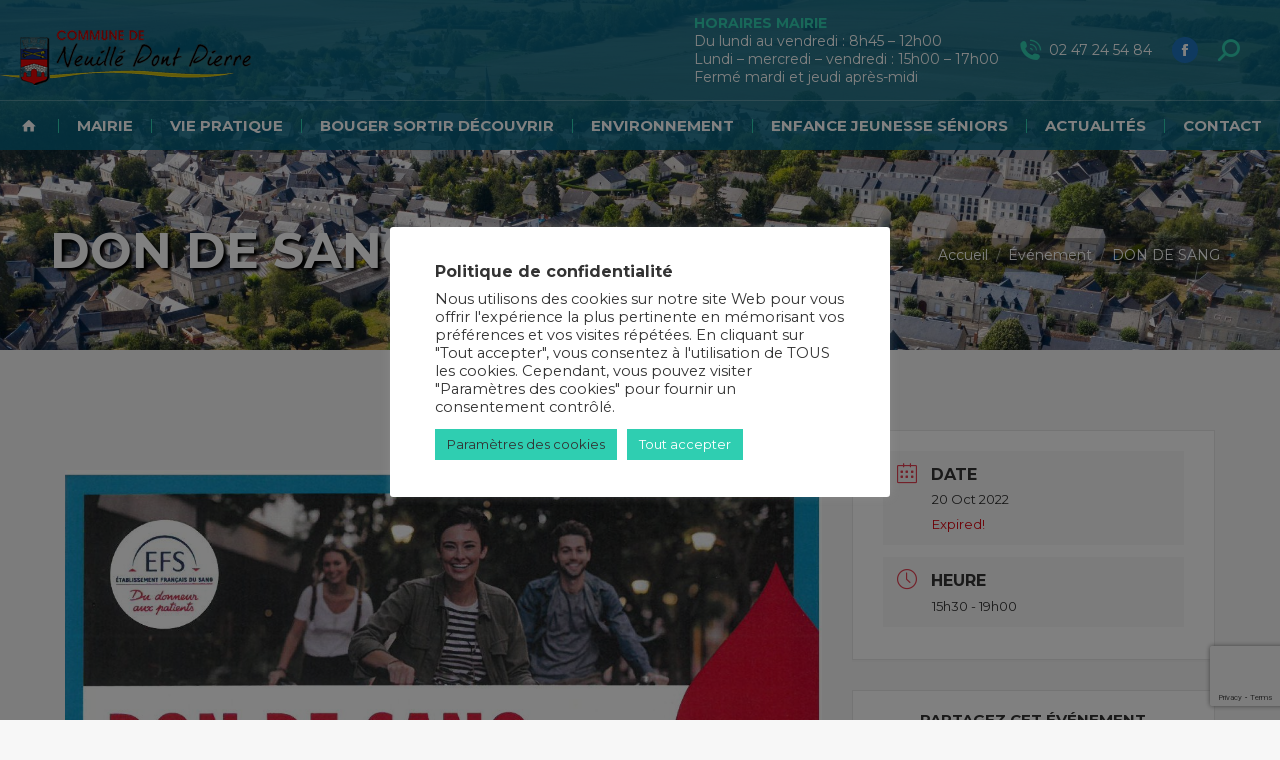

--- FILE ---
content_type: text/html; charset=utf-8
request_url: https://www.google.com/recaptcha/api2/anchor?ar=1&k=6LfPdi8qAAAAAEZu6x314FdbcF_H7o-8SgW_OFAx&co=aHR0cHM6Ly9uZXVpbGxlcG9udHBpZXJyZS5mcjo0NDM.&hl=en&v=PoyoqOPhxBO7pBk68S4YbpHZ&size=invisible&anchor-ms=20000&execute-ms=30000&cb=57h1z01xi5kv
body_size: 48810
content:
<!DOCTYPE HTML><html dir="ltr" lang="en"><head><meta http-equiv="Content-Type" content="text/html; charset=UTF-8">
<meta http-equiv="X-UA-Compatible" content="IE=edge">
<title>reCAPTCHA</title>
<style type="text/css">
/* cyrillic-ext */
@font-face {
  font-family: 'Roboto';
  font-style: normal;
  font-weight: 400;
  font-stretch: 100%;
  src: url(//fonts.gstatic.com/s/roboto/v48/KFO7CnqEu92Fr1ME7kSn66aGLdTylUAMa3GUBHMdazTgWw.woff2) format('woff2');
  unicode-range: U+0460-052F, U+1C80-1C8A, U+20B4, U+2DE0-2DFF, U+A640-A69F, U+FE2E-FE2F;
}
/* cyrillic */
@font-face {
  font-family: 'Roboto';
  font-style: normal;
  font-weight: 400;
  font-stretch: 100%;
  src: url(//fonts.gstatic.com/s/roboto/v48/KFO7CnqEu92Fr1ME7kSn66aGLdTylUAMa3iUBHMdazTgWw.woff2) format('woff2');
  unicode-range: U+0301, U+0400-045F, U+0490-0491, U+04B0-04B1, U+2116;
}
/* greek-ext */
@font-face {
  font-family: 'Roboto';
  font-style: normal;
  font-weight: 400;
  font-stretch: 100%;
  src: url(//fonts.gstatic.com/s/roboto/v48/KFO7CnqEu92Fr1ME7kSn66aGLdTylUAMa3CUBHMdazTgWw.woff2) format('woff2');
  unicode-range: U+1F00-1FFF;
}
/* greek */
@font-face {
  font-family: 'Roboto';
  font-style: normal;
  font-weight: 400;
  font-stretch: 100%;
  src: url(//fonts.gstatic.com/s/roboto/v48/KFO7CnqEu92Fr1ME7kSn66aGLdTylUAMa3-UBHMdazTgWw.woff2) format('woff2');
  unicode-range: U+0370-0377, U+037A-037F, U+0384-038A, U+038C, U+038E-03A1, U+03A3-03FF;
}
/* math */
@font-face {
  font-family: 'Roboto';
  font-style: normal;
  font-weight: 400;
  font-stretch: 100%;
  src: url(//fonts.gstatic.com/s/roboto/v48/KFO7CnqEu92Fr1ME7kSn66aGLdTylUAMawCUBHMdazTgWw.woff2) format('woff2');
  unicode-range: U+0302-0303, U+0305, U+0307-0308, U+0310, U+0312, U+0315, U+031A, U+0326-0327, U+032C, U+032F-0330, U+0332-0333, U+0338, U+033A, U+0346, U+034D, U+0391-03A1, U+03A3-03A9, U+03B1-03C9, U+03D1, U+03D5-03D6, U+03F0-03F1, U+03F4-03F5, U+2016-2017, U+2034-2038, U+203C, U+2040, U+2043, U+2047, U+2050, U+2057, U+205F, U+2070-2071, U+2074-208E, U+2090-209C, U+20D0-20DC, U+20E1, U+20E5-20EF, U+2100-2112, U+2114-2115, U+2117-2121, U+2123-214F, U+2190, U+2192, U+2194-21AE, U+21B0-21E5, U+21F1-21F2, U+21F4-2211, U+2213-2214, U+2216-22FF, U+2308-230B, U+2310, U+2319, U+231C-2321, U+2336-237A, U+237C, U+2395, U+239B-23B7, U+23D0, U+23DC-23E1, U+2474-2475, U+25AF, U+25B3, U+25B7, U+25BD, U+25C1, U+25CA, U+25CC, U+25FB, U+266D-266F, U+27C0-27FF, U+2900-2AFF, U+2B0E-2B11, U+2B30-2B4C, U+2BFE, U+3030, U+FF5B, U+FF5D, U+1D400-1D7FF, U+1EE00-1EEFF;
}
/* symbols */
@font-face {
  font-family: 'Roboto';
  font-style: normal;
  font-weight: 400;
  font-stretch: 100%;
  src: url(//fonts.gstatic.com/s/roboto/v48/KFO7CnqEu92Fr1ME7kSn66aGLdTylUAMaxKUBHMdazTgWw.woff2) format('woff2');
  unicode-range: U+0001-000C, U+000E-001F, U+007F-009F, U+20DD-20E0, U+20E2-20E4, U+2150-218F, U+2190, U+2192, U+2194-2199, U+21AF, U+21E6-21F0, U+21F3, U+2218-2219, U+2299, U+22C4-22C6, U+2300-243F, U+2440-244A, U+2460-24FF, U+25A0-27BF, U+2800-28FF, U+2921-2922, U+2981, U+29BF, U+29EB, U+2B00-2BFF, U+4DC0-4DFF, U+FFF9-FFFB, U+10140-1018E, U+10190-1019C, U+101A0, U+101D0-101FD, U+102E0-102FB, U+10E60-10E7E, U+1D2C0-1D2D3, U+1D2E0-1D37F, U+1F000-1F0FF, U+1F100-1F1AD, U+1F1E6-1F1FF, U+1F30D-1F30F, U+1F315, U+1F31C, U+1F31E, U+1F320-1F32C, U+1F336, U+1F378, U+1F37D, U+1F382, U+1F393-1F39F, U+1F3A7-1F3A8, U+1F3AC-1F3AF, U+1F3C2, U+1F3C4-1F3C6, U+1F3CA-1F3CE, U+1F3D4-1F3E0, U+1F3ED, U+1F3F1-1F3F3, U+1F3F5-1F3F7, U+1F408, U+1F415, U+1F41F, U+1F426, U+1F43F, U+1F441-1F442, U+1F444, U+1F446-1F449, U+1F44C-1F44E, U+1F453, U+1F46A, U+1F47D, U+1F4A3, U+1F4B0, U+1F4B3, U+1F4B9, U+1F4BB, U+1F4BF, U+1F4C8-1F4CB, U+1F4D6, U+1F4DA, U+1F4DF, U+1F4E3-1F4E6, U+1F4EA-1F4ED, U+1F4F7, U+1F4F9-1F4FB, U+1F4FD-1F4FE, U+1F503, U+1F507-1F50B, U+1F50D, U+1F512-1F513, U+1F53E-1F54A, U+1F54F-1F5FA, U+1F610, U+1F650-1F67F, U+1F687, U+1F68D, U+1F691, U+1F694, U+1F698, U+1F6AD, U+1F6B2, U+1F6B9-1F6BA, U+1F6BC, U+1F6C6-1F6CF, U+1F6D3-1F6D7, U+1F6E0-1F6EA, U+1F6F0-1F6F3, U+1F6F7-1F6FC, U+1F700-1F7FF, U+1F800-1F80B, U+1F810-1F847, U+1F850-1F859, U+1F860-1F887, U+1F890-1F8AD, U+1F8B0-1F8BB, U+1F8C0-1F8C1, U+1F900-1F90B, U+1F93B, U+1F946, U+1F984, U+1F996, U+1F9E9, U+1FA00-1FA6F, U+1FA70-1FA7C, U+1FA80-1FA89, U+1FA8F-1FAC6, U+1FACE-1FADC, U+1FADF-1FAE9, U+1FAF0-1FAF8, U+1FB00-1FBFF;
}
/* vietnamese */
@font-face {
  font-family: 'Roboto';
  font-style: normal;
  font-weight: 400;
  font-stretch: 100%;
  src: url(//fonts.gstatic.com/s/roboto/v48/KFO7CnqEu92Fr1ME7kSn66aGLdTylUAMa3OUBHMdazTgWw.woff2) format('woff2');
  unicode-range: U+0102-0103, U+0110-0111, U+0128-0129, U+0168-0169, U+01A0-01A1, U+01AF-01B0, U+0300-0301, U+0303-0304, U+0308-0309, U+0323, U+0329, U+1EA0-1EF9, U+20AB;
}
/* latin-ext */
@font-face {
  font-family: 'Roboto';
  font-style: normal;
  font-weight: 400;
  font-stretch: 100%;
  src: url(//fonts.gstatic.com/s/roboto/v48/KFO7CnqEu92Fr1ME7kSn66aGLdTylUAMa3KUBHMdazTgWw.woff2) format('woff2');
  unicode-range: U+0100-02BA, U+02BD-02C5, U+02C7-02CC, U+02CE-02D7, U+02DD-02FF, U+0304, U+0308, U+0329, U+1D00-1DBF, U+1E00-1E9F, U+1EF2-1EFF, U+2020, U+20A0-20AB, U+20AD-20C0, U+2113, U+2C60-2C7F, U+A720-A7FF;
}
/* latin */
@font-face {
  font-family: 'Roboto';
  font-style: normal;
  font-weight: 400;
  font-stretch: 100%;
  src: url(//fonts.gstatic.com/s/roboto/v48/KFO7CnqEu92Fr1ME7kSn66aGLdTylUAMa3yUBHMdazQ.woff2) format('woff2');
  unicode-range: U+0000-00FF, U+0131, U+0152-0153, U+02BB-02BC, U+02C6, U+02DA, U+02DC, U+0304, U+0308, U+0329, U+2000-206F, U+20AC, U+2122, U+2191, U+2193, U+2212, U+2215, U+FEFF, U+FFFD;
}
/* cyrillic-ext */
@font-face {
  font-family: 'Roboto';
  font-style: normal;
  font-weight: 500;
  font-stretch: 100%;
  src: url(//fonts.gstatic.com/s/roboto/v48/KFO7CnqEu92Fr1ME7kSn66aGLdTylUAMa3GUBHMdazTgWw.woff2) format('woff2');
  unicode-range: U+0460-052F, U+1C80-1C8A, U+20B4, U+2DE0-2DFF, U+A640-A69F, U+FE2E-FE2F;
}
/* cyrillic */
@font-face {
  font-family: 'Roboto';
  font-style: normal;
  font-weight: 500;
  font-stretch: 100%;
  src: url(//fonts.gstatic.com/s/roboto/v48/KFO7CnqEu92Fr1ME7kSn66aGLdTylUAMa3iUBHMdazTgWw.woff2) format('woff2');
  unicode-range: U+0301, U+0400-045F, U+0490-0491, U+04B0-04B1, U+2116;
}
/* greek-ext */
@font-face {
  font-family: 'Roboto';
  font-style: normal;
  font-weight: 500;
  font-stretch: 100%;
  src: url(//fonts.gstatic.com/s/roboto/v48/KFO7CnqEu92Fr1ME7kSn66aGLdTylUAMa3CUBHMdazTgWw.woff2) format('woff2');
  unicode-range: U+1F00-1FFF;
}
/* greek */
@font-face {
  font-family: 'Roboto';
  font-style: normal;
  font-weight: 500;
  font-stretch: 100%;
  src: url(//fonts.gstatic.com/s/roboto/v48/KFO7CnqEu92Fr1ME7kSn66aGLdTylUAMa3-UBHMdazTgWw.woff2) format('woff2');
  unicode-range: U+0370-0377, U+037A-037F, U+0384-038A, U+038C, U+038E-03A1, U+03A3-03FF;
}
/* math */
@font-face {
  font-family: 'Roboto';
  font-style: normal;
  font-weight: 500;
  font-stretch: 100%;
  src: url(//fonts.gstatic.com/s/roboto/v48/KFO7CnqEu92Fr1ME7kSn66aGLdTylUAMawCUBHMdazTgWw.woff2) format('woff2');
  unicode-range: U+0302-0303, U+0305, U+0307-0308, U+0310, U+0312, U+0315, U+031A, U+0326-0327, U+032C, U+032F-0330, U+0332-0333, U+0338, U+033A, U+0346, U+034D, U+0391-03A1, U+03A3-03A9, U+03B1-03C9, U+03D1, U+03D5-03D6, U+03F0-03F1, U+03F4-03F5, U+2016-2017, U+2034-2038, U+203C, U+2040, U+2043, U+2047, U+2050, U+2057, U+205F, U+2070-2071, U+2074-208E, U+2090-209C, U+20D0-20DC, U+20E1, U+20E5-20EF, U+2100-2112, U+2114-2115, U+2117-2121, U+2123-214F, U+2190, U+2192, U+2194-21AE, U+21B0-21E5, U+21F1-21F2, U+21F4-2211, U+2213-2214, U+2216-22FF, U+2308-230B, U+2310, U+2319, U+231C-2321, U+2336-237A, U+237C, U+2395, U+239B-23B7, U+23D0, U+23DC-23E1, U+2474-2475, U+25AF, U+25B3, U+25B7, U+25BD, U+25C1, U+25CA, U+25CC, U+25FB, U+266D-266F, U+27C0-27FF, U+2900-2AFF, U+2B0E-2B11, U+2B30-2B4C, U+2BFE, U+3030, U+FF5B, U+FF5D, U+1D400-1D7FF, U+1EE00-1EEFF;
}
/* symbols */
@font-face {
  font-family: 'Roboto';
  font-style: normal;
  font-weight: 500;
  font-stretch: 100%;
  src: url(//fonts.gstatic.com/s/roboto/v48/KFO7CnqEu92Fr1ME7kSn66aGLdTylUAMaxKUBHMdazTgWw.woff2) format('woff2');
  unicode-range: U+0001-000C, U+000E-001F, U+007F-009F, U+20DD-20E0, U+20E2-20E4, U+2150-218F, U+2190, U+2192, U+2194-2199, U+21AF, U+21E6-21F0, U+21F3, U+2218-2219, U+2299, U+22C4-22C6, U+2300-243F, U+2440-244A, U+2460-24FF, U+25A0-27BF, U+2800-28FF, U+2921-2922, U+2981, U+29BF, U+29EB, U+2B00-2BFF, U+4DC0-4DFF, U+FFF9-FFFB, U+10140-1018E, U+10190-1019C, U+101A0, U+101D0-101FD, U+102E0-102FB, U+10E60-10E7E, U+1D2C0-1D2D3, U+1D2E0-1D37F, U+1F000-1F0FF, U+1F100-1F1AD, U+1F1E6-1F1FF, U+1F30D-1F30F, U+1F315, U+1F31C, U+1F31E, U+1F320-1F32C, U+1F336, U+1F378, U+1F37D, U+1F382, U+1F393-1F39F, U+1F3A7-1F3A8, U+1F3AC-1F3AF, U+1F3C2, U+1F3C4-1F3C6, U+1F3CA-1F3CE, U+1F3D4-1F3E0, U+1F3ED, U+1F3F1-1F3F3, U+1F3F5-1F3F7, U+1F408, U+1F415, U+1F41F, U+1F426, U+1F43F, U+1F441-1F442, U+1F444, U+1F446-1F449, U+1F44C-1F44E, U+1F453, U+1F46A, U+1F47D, U+1F4A3, U+1F4B0, U+1F4B3, U+1F4B9, U+1F4BB, U+1F4BF, U+1F4C8-1F4CB, U+1F4D6, U+1F4DA, U+1F4DF, U+1F4E3-1F4E6, U+1F4EA-1F4ED, U+1F4F7, U+1F4F9-1F4FB, U+1F4FD-1F4FE, U+1F503, U+1F507-1F50B, U+1F50D, U+1F512-1F513, U+1F53E-1F54A, U+1F54F-1F5FA, U+1F610, U+1F650-1F67F, U+1F687, U+1F68D, U+1F691, U+1F694, U+1F698, U+1F6AD, U+1F6B2, U+1F6B9-1F6BA, U+1F6BC, U+1F6C6-1F6CF, U+1F6D3-1F6D7, U+1F6E0-1F6EA, U+1F6F0-1F6F3, U+1F6F7-1F6FC, U+1F700-1F7FF, U+1F800-1F80B, U+1F810-1F847, U+1F850-1F859, U+1F860-1F887, U+1F890-1F8AD, U+1F8B0-1F8BB, U+1F8C0-1F8C1, U+1F900-1F90B, U+1F93B, U+1F946, U+1F984, U+1F996, U+1F9E9, U+1FA00-1FA6F, U+1FA70-1FA7C, U+1FA80-1FA89, U+1FA8F-1FAC6, U+1FACE-1FADC, U+1FADF-1FAE9, U+1FAF0-1FAF8, U+1FB00-1FBFF;
}
/* vietnamese */
@font-face {
  font-family: 'Roboto';
  font-style: normal;
  font-weight: 500;
  font-stretch: 100%;
  src: url(//fonts.gstatic.com/s/roboto/v48/KFO7CnqEu92Fr1ME7kSn66aGLdTylUAMa3OUBHMdazTgWw.woff2) format('woff2');
  unicode-range: U+0102-0103, U+0110-0111, U+0128-0129, U+0168-0169, U+01A0-01A1, U+01AF-01B0, U+0300-0301, U+0303-0304, U+0308-0309, U+0323, U+0329, U+1EA0-1EF9, U+20AB;
}
/* latin-ext */
@font-face {
  font-family: 'Roboto';
  font-style: normal;
  font-weight: 500;
  font-stretch: 100%;
  src: url(//fonts.gstatic.com/s/roboto/v48/KFO7CnqEu92Fr1ME7kSn66aGLdTylUAMa3KUBHMdazTgWw.woff2) format('woff2');
  unicode-range: U+0100-02BA, U+02BD-02C5, U+02C7-02CC, U+02CE-02D7, U+02DD-02FF, U+0304, U+0308, U+0329, U+1D00-1DBF, U+1E00-1E9F, U+1EF2-1EFF, U+2020, U+20A0-20AB, U+20AD-20C0, U+2113, U+2C60-2C7F, U+A720-A7FF;
}
/* latin */
@font-face {
  font-family: 'Roboto';
  font-style: normal;
  font-weight: 500;
  font-stretch: 100%;
  src: url(//fonts.gstatic.com/s/roboto/v48/KFO7CnqEu92Fr1ME7kSn66aGLdTylUAMa3yUBHMdazQ.woff2) format('woff2');
  unicode-range: U+0000-00FF, U+0131, U+0152-0153, U+02BB-02BC, U+02C6, U+02DA, U+02DC, U+0304, U+0308, U+0329, U+2000-206F, U+20AC, U+2122, U+2191, U+2193, U+2212, U+2215, U+FEFF, U+FFFD;
}
/* cyrillic-ext */
@font-face {
  font-family: 'Roboto';
  font-style: normal;
  font-weight: 900;
  font-stretch: 100%;
  src: url(//fonts.gstatic.com/s/roboto/v48/KFO7CnqEu92Fr1ME7kSn66aGLdTylUAMa3GUBHMdazTgWw.woff2) format('woff2');
  unicode-range: U+0460-052F, U+1C80-1C8A, U+20B4, U+2DE0-2DFF, U+A640-A69F, U+FE2E-FE2F;
}
/* cyrillic */
@font-face {
  font-family: 'Roboto';
  font-style: normal;
  font-weight: 900;
  font-stretch: 100%;
  src: url(//fonts.gstatic.com/s/roboto/v48/KFO7CnqEu92Fr1ME7kSn66aGLdTylUAMa3iUBHMdazTgWw.woff2) format('woff2');
  unicode-range: U+0301, U+0400-045F, U+0490-0491, U+04B0-04B1, U+2116;
}
/* greek-ext */
@font-face {
  font-family: 'Roboto';
  font-style: normal;
  font-weight: 900;
  font-stretch: 100%;
  src: url(//fonts.gstatic.com/s/roboto/v48/KFO7CnqEu92Fr1ME7kSn66aGLdTylUAMa3CUBHMdazTgWw.woff2) format('woff2');
  unicode-range: U+1F00-1FFF;
}
/* greek */
@font-face {
  font-family: 'Roboto';
  font-style: normal;
  font-weight: 900;
  font-stretch: 100%;
  src: url(//fonts.gstatic.com/s/roboto/v48/KFO7CnqEu92Fr1ME7kSn66aGLdTylUAMa3-UBHMdazTgWw.woff2) format('woff2');
  unicode-range: U+0370-0377, U+037A-037F, U+0384-038A, U+038C, U+038E-03A1, U+03A3-03FF;
}
/* math */
@font-face {
  font-family: 'Roboto';
  font-style: normal;
  font-weight: 900;
  font-stretch: 100%;
  src: url(//fonts.gstatic.com/s/roboto/v48/KFO7CnqEu92Fr1ME7kSn66aGLdTylUAMawCUBHMdazTgWw.woff2) format('woff2');
  unicode-range: U+0302-0303, U+0305, U+0307-0308, U+0310, U+0312, U+0315, U+031A, U+0326-0327, U+032C, U+032F-0330, U+0332-0333, U+0338, U+033A, U+0346, U+034D, U+0391-03A1, U+03A3-03A9, U+03B1-03C9, U+03D1, U+03D5-03D6, U+03F0-03F1, U+03F4-03F5, U+2016-2017, U+2034-2038, U+203C, U+2040, U+2043, U+2047, U+2050, U+2057, U+205F, U+2070-2071, U+2074-208E, U+2090-209C, U+20D0-20DC, U+20E1, U+20E5-20EF, U+2100-2112, U+2114-2115, U+2117-2121, U+2123-214F, U+2190, U+2192, U+2194-21AE, U+21B0-21E5, U+21F1-21F2, U+21F4-2211, U+2213-2214, U+2216-22FF, U+2308-230B, U+2310, U+2319, U+231C-2321, U+2336-237A, U+237C, U+2395, U+239B-23B7, U+23D0, U+23DC-23E1, U+2474-2475, U+25AF, U+25B3, U+25B7, U+25BD, U+25C1, U+25CA, U+25CC, U+25FB, U+266D-266F, U+27C0-27FF, U+2900-2AFF, U+2B0E-2B11, U+2B30-2B4C, U+2BFE, U+3030, U+FF5B, U+FF5D, U+1D400-1D7FF, U+1EE00-1EEFF;
}
/* symbols */
@font-face {
  font-family: 'Roboto';
  font-style: normal;
  font-weight: 900;
  font-stretch: 100%;
  src: url(//fonts.gstatic.com/s/roboto/v48/KFO7CnqEu92Fr1ME7kSn66aGLdTylUAMaxKUBHMdazTgWw.woff2) format('woff2');
  unicode-range: U+0001-000C, U+000E-001F, U+007F-009F, U+20DD-20E0, U+20E2-20E4, U+2150-218F, U+2190, U+2192, U+2194-2199, U+21AF, U+21E6-21F0, U+21F3, U+2218-2219, U+2299, U+22C4-22C6, U+2300-243F, U+2440-244A, U+2460-24FF, U+25A0-27BF, U+2800-28FF, U+2921-2922, U+2981, U+29BF, U+29EB, U+2B00-2BFF, U+4DC0-4DFF, U+FFF9-FFFB, U+10140-1018E, U+10190-1019C, U+101A0, U+101D0-101FD, U+102E0-102FB, U+10E60-10E7E, U+1D2C0-1D2D3, U+1D2E0-1D37F, U+1F000-1F0FF, U+1F100-1F1AD, U+1F1E6-1F1FF, U+1F30D-1F30F, U+1F315, U+1F31C, U+1F31E, U+1F320-1F32C, U+1F336, U+1F378, U+1F37D, U+1F382, U+1F393-1F39F, U+1F3A7-1F3A8, U+1F3AC-1F3AF, U+1F3C2, U+1F3C4-1F3C6, U+1F3CA-1F3CE, U+1F3D4-1F3E0, U+1F3ED, U+1F3F1-1F3F3, U+1F3F5-1F3F7, U+1F408, U+1F415, U+1F41F, U+1F426, U+1F43F, U+1F441-1F442, U+1F444, U+1F446-1F449, U+1F44C-1F44E, U+1F453, U+1F46A, U+1F47D, U+1F4A3, U+1F4B0, U+1F4B3, U+1F4B9, U+1F4BB, U+1F4BF, U+1F4C8-1F4CB, U+1F4D6, U+1F4DA, U+1F4DF, U+1F4E3-1F4E6, U+1F4EA-1F4ED, U+1F4F7, U+1F4F9-1F4FB, U+1F4FD-1F4FE, U+1F503, U+1F507-1F50B, U+1F50D, U+1F512-1F513, U+1F53E-1F54A, U+1F54F-1F5FA, U+1F610, U+1F650-1F67F, U+1F687, U+1F68D, U+1F691, U+1F694, U+1F698, U+1F6AD, U+1F6B2, U+1F6B9-1F6BA, U+1F6BC, U+1F6C6-1F6CF, U+1F6D3-1F6D7, U+1F6E0-1F6EA, U+1F6F0-1F6F3, U+1F6F7-1F6FC, U+1F700-1F7FF, U+1F800-1F80B, U+1F810-1F847, U+1F850-1F859, U+1F860-1F887, U+1F890-1F8AD, U+1F8B0-1F8BB, U+1F8C0-1F8C1, U+1F900-1F90B, U+1F93B, U+1F946, U+1F984, U+1F996, U+1F9E9, U+1FA00-1FA6F, U+1FA70-1FA7C, U+1FA80-1FA89, U+1FA8F-1FAC6, U+1FACE-1FADC, U+1FADF-1FAE9, U+1FAF0-1FAF8, U+1FB00-1FBFF;
}
/* vietnamese */
@font-face {
  font-family: 'Roboto';
  font-style: normal;
  font-weight: 900;
  font-stretch: 100%;
  src: url(//fonts.gstatic.com/s/roboto/v48/KFO7CnqEu92Fr1ME7kSn66aGLdTylUAMa3OUBHMdazTgWw.woff2) format('woff2');
  unicode-range: U+0102-0103, U+0110-0111, U+0128-0129, U+0168-0169, U+01A0-01A1, U+01AF-01B0, U+0300-0301, U+0303-0304, U+0308-0309, U+0323, U+0329, U+1EA0-1EF9, U+20AB;
}
/* latin-ext */
@font-face {
  font-family: 'Roboto';
  font-style: normal;
  font-weight: 900;
  font-stretch: 100%;
  src: url(//fonts.gstatic.com/s/roboto/v48/KFO7CnqEu92Fr1ME7kSn66aGLdTylUAMa3KUBHMdazTgWw.woff2) format('woff2');
  unicode-range: U+0100-02BA, U+02BD-02C5, U+02C7-02CC, U+02CE-02D7, U+02DD-02FF, U+0304, U+0308, U+0329, U+1D00-1DBF, U+1E00-1E9F, U+1EF2-1EFF, U+2020, U+20A0-20AB, U+20AD-20C0, U+2113, U+2C60-2C7F, U+A720-A7FF;
}
/* latin */
@font-face {
  font-family: 'Roboto';
  font-style: normal;
  font-weight: 900;
  font-stretch: 100%;
  src: url(//fonts.gstatic.com/s/roboto/v48/KFO7CnqEu92Fr1ME7kSn66aGLdTylUAMa3yUBHMdazQ.woff2) format('woff2');
  unicode-range: U+0000-00FF, U+0131, U+0152-0153, U+02BB-02BC, U+02C6, U+02DA, U+02DC, U+0304, U+0308, U+0329, U+2000-206F, U+20AC, U+2122, U+2191, U+2193, U+2212, U+2215, U+FEFF, U+FFFD;
}

</style>
<link rel="stylesheet" type="text/css" href="https://www.gstatic.com/recaptcha/releases/PoyoqOPhxBO7pBk68S4YbpHZ/styles__ltr.css">
<script nonce="Wn01CgNW0h8mh3nHqBd6mg" type="text/javascript">window['__recaptcha_api'] = 'https://www.google.com/recaptcha/api2/';</script>
<script type="text/javascript" src="https://www.gstatic.com/recaptcha/releases/PoyoqOPhxBO7pBk68S4YbpHZ/recaptcha__en.js" nonce="Wn01CgNW0h8mh3nHqBd6mg">
      
    </script></head>
<body><div id="rc-anchor-alert" class="rc-anchor-alert"></div>
<input type="hidden" id="recaptcha-token" value="[base64]">
<script type="text/javascript" nonce="Wn01CgNW0h8mh3nHqBd6mg">
      recaptcha.anchor.Main.init("[\x22ainput\x22,[\x22bgdata\x22,\x22\x22,\[base64]/[base64]/MjU1Ong/[base64]/[base64]/[base64]/[base64]/[base64]/[base64]/[base64]/[base64]/[base64]/[base64]/[base64]/[base64]/[base64]/[base64]/[base64]\\u003d\x22,\[base64]\\u003d\x22,\x22w7bClSMIGSAjw6fCukwbw6smw4QrwrDCnsOKw6rCnx9fw5QfF8KtIsO2dsKWfsKsbnnCkQJ3dh5cwpnCpMO3d8OrBhfDh8KnV8Omw6JGwqPCs3nCssONwoHCuiDCpMKKwrLDqF7DiGbCg8OGw4DDj8KgFsOHGsKgw5JtNMK1wrkUw6DCkcK8SMOBwozDtk1/wpPDlQkDw7xPwrvChigHwpDDo8Oww7BEOMKQccOhVj/[base64]/IEoCwqzDlQnCg8KGw5kmwrNhGkPCocOrbcOKVCgkNcOSw5jCnm3DpEzCv8KkXcKpw6lFw5zCvigSw5McwqTDnsOrcTMDw7dTTMKvJcO1Pwhow7LDpsOCcTJ4wpXCoVAmw7tSCMKwwroswrdAw5sFOMKuw4Q/w7wVXR54ZMOkwqg/[base64]/[base64]/[base64]/CksOHEzpRwqxJw5XDkgvCo8Kmw6lhPAjCv8Kgw53CqQVkCcK4woLDtUvDrcKuw5kYw75SIHfCh8KBw7rDg1XCtMKxDMOTOBh2wqnCrh06RmAnwrtsw6bCv8KFwqzDi8Ocwp/[base64]/[base64]/DvyvDpMOgwr58w55xwqnCuQvCnh1ceHYwMMK8w4vCu8OkwotTYG4uw600DSDDpVgyW3E9w4lqw7QMJ8KABcKgLk3CmMK+RsOrDMKfcV7Dv39XNSAJwrd6wrwVGH0YFXYww4HCjMO3G8OAw63DjsO9TcKFwp/[base64]/CvsKGVGsuwpFJPcOiPl84VcKSA8O1w47Dp8KQw7LCssOJIcKlcCR0w6fCisKkw5ZswrbDrETCtMOJwqPCp2/[base64]/Dnm0DOEzDgD0Vw5VbBjLCi8OiwrTCszpnw6tmwqLDisKBwp7DtVrCosOSw7k3wr/CpMO6bcK1LzUkw5orX8KfQMKIXApFbMKSwr3CgDvDr0pcw7dfDcKiwrDDo8OEwrgZTcOEw6nCjUDCumwLQUQ4w6FRIEjCgsKAwqZiHDVAfn0lwrtKw64SIcKrBT1xw6Y8w7lCYzrCpsORw4Zvw73DnEwpHcO1dyB5bsK4wojDqMO4OcOAN8K5ScO9w7g3Ayt1wpwXfF/[base64]/Cpy8Uw5XCmTQ+JcOGHcOawqHCjHJ1wonDhW3DtHrCq0HCplTCmRTDpsKRwpstZMKTOF/DmzXCmcOHUsOSTlLDjVjDpFXDgCrDhMODJDxmwoxCwqzDgcKnw5LDg0XChcOFw7bCq8OUYjXCnQ7Du8O1OsK+SMKRa8KOfsOQwrHDlcOuw7t9UH/CtyvCmcOLbcKmwobCtsKPEEIDAsO5w5xpLl8Mwog4Jk/Dm8K4DMKzwp9JfcKbwr92w6TDlsKYwrzDusOTw6DCpcK5ZmnCjRoLwqrDpzDCsXvCosK8KsONw55rAcKrw4xtTcOBw41DWX8Aw6Vswq3CiMO9w6DDtMOcYDMfSsOzwojDoGfCmcOyAMKmwpbDh8Khw6/CsRzDusO4wrxrCMO7LGIFG8OODEfCiX04ecKgLMKvwr84HcOYwpbDl0QJOwQcw6grw4rDlcOtwrnDsMKjaV4QSsKrw78hwrLDllphI8KcwqbCtMOhMTxBGsOMw4hYw4fCssOILwTClxrCgMKyw41bw7LDucKrdcK7FQ/[base64]/ChmwYBcK3TztvwpHCmsKZw4bDsFx5wrEewrrDvlDChTvCs8OuwqfCjkdsZ8K8wqrCtyDCmgAXw4RhwpjCisO8Ui5xw4FawrXCtsOHw6JWD0/Dj8OfLMO/MMK1J2EbCQAQBMONw54IDUnCqcK1X8KJRMKnwqXCosO1woVxL8K+IMK2HzZgW8KpAcKaNcKEw4YvFcO3woTCvMO1WFvDpV3CqMKiFcKCwrQww4PDusOZw4jCh8KaBTzDpMOLJVbDtcK1w5LCpMK/WyjCl8O3cMKFwpcDwr3CgcKSZDfCi19wRMKZwqDCrl/CnEZnMk/DocOcXHTCvXrCkMK0DRY6HGfDlkHCkcOPc0vCqnnDscKtc8Obw7lNw6/DjsORwo5NwqjDrApwwq7ClzrCkTLCo8O6w4AecgTCusKww5HDnEnDpMK7VsOFw5Muf8OeHX7DocOWwoLDqBnDvX1lwphRCXkjN24nwoJFwrnCmEtvN8Ojw79Rd8KNw4/[base64]/DjMK3w4FfLcOGHsOxwrhBwpPDhMO3NsO5cFIBw5MMw4TCssODBcOxwrvCqcKhwqvChSQgFsK9w55Mc2A0wqfCszDCoSfCoMK3SnXCmyXClsK6FBx4RDMmU8Krw6pawpt0BQPDuVhCw4XCkywUwq7CohXDlsOmUTlqwqI6c1o4w68qTMKjfsK/[base64]/DmzpBdhhnw6J/[base64]/CnRrCh2TCuk97NMOrfMOSw77DksK1BU3Di8KSAWLDj8OSR8OQVQpsCcOIwr3CscKRwrbChCPDt8OxIsKhw5zDnMKPOcKMFcKgw4FQM01DwpHDgF/Cp8OeUEjDknbChUsbw7/DhwJlC8KDwqzCjWbCnjB6woUzwoPCkG3CkyrDilTDhsKMFMOVw6VQccOiG1bDpsOQw6vDtW0gEMOlwqjDinTCmDdoFcKZPEzDocKZal7CsjzDncKbJ8OqwrdkQS3Crh/CnTpew7rDq1rDl8OTw7YOCQBURQZ1dgEJNMOSw5Q/IDbDicORw5PDrcOOw6zDj1zDocKAw4/DkcOVw7QATibDuE8gw4bDkMOKIMObw73DihDCiX5fw7cNwoF2T8OSwpDCkcOQWzsrBhLDg3JwwofDoMK7w7hqNGHDlGZ/[base64]/f3JBw6bCn3RSwqQEKsO5dhF6TiomG8KMw7vDh8O1wq7DiMOnw695woVBVjnDnMKaTWXCoDQFwpFkcsKlwpjCicKdw4HDqMOqwpM3wokbwqrDjsKHNcO/wr3DsXY5TDXCsMORw6hhw5Q2wo8NwrDCsB1IQx9mG0lVAMOSIMOGScKNw5XCt8ONQ8OEw4sGwqV8w7A6FCnCtA48fAXDijzCiMKPw4DCtFhle8O/w4PCu8KTYcOpw4fCqQt5wqPCnGo5wp9/L8KBVhjCsXYVWcOoHMOKJsKKw5wZwr0nSMOTw5rCtMOvaFnDv8KTw4HCg8Knw7hXwo40V0sewoTDhWVDGMKIXMKLTMO4wrpVfwjCv3BWJ1dcwqDCmMKQw7FKTsKJJBtmORwUV8OeXiYEPcO7eMKuTUobQsK3w77ClMOWwoPClcKlVg/DiMKLw4XCniw7w4xfwqDDpBHDkFzDqcOLw47CgHoPRXB/wpRNLDTDhHPDmE9TJnZJLMKcSsKJwrHDoEs2OTDCi8KKw4vCmS7DqsKHwp/ClRJnwpUbcsOCVwl+U8KdLMKmw6LCoj/CmVI4GmDCmMKMA2pZTAdPw4HDncOJGsOlw6Y9w6wJNVh/dMKmR8K1w6/[base64]/CtMO/wpdSwrTDjhPDiQ/DgmIMwqrCqmbCnGdzEsKPT8Oiw4J9w7DDn8OGYsKXJHlxWMOPw6TCr8Ohw7LCpsKXw4vDmMOfP8K1FjnCtGPClsOWwrrCssKmw5LCgsKFUMONw6kYDW9VOgXDscOEOcOVw6xLw7gEw67DrcKew7NKw7rDicKCXcOHw51hwrcmG8OlDU/CjSrDhFNiw4LCm8KUCQ/CoFcxEGLCiMKVdcOwwpRZw6jDkcOwJSkPOMOGI2tEY8OKblfDogxswpjCrUcowrTDjBHCvRgRwqIdwo3Dh8OlwoHCuh48McOgZMKRLwFWQzfDoiHCjcOpwrHDpDFnw7zCicK3DcKtHMOkesKtwr/Cp2DDtsKZwpxKw69Ww4rCtg/[base64]/Dvhk4w5PDtXLDmHbCqcO1w7TCiR4XYV3DgcOKwptUw4R9EMK2b03CoMKpwq/DqgEqLG3Dl8OAw5hrDHDChMOIwp5fw5rDisOTfXpcAcKXw5V/wq7Do8OiPcKsw53CgMKSwopodH05wqbCgHXCncOcwoHDvMK8GMKAw7bCqy1VwoPCtmBEw4TCm14Aw7ILwq3DnSITw7UWwprCrMO6eyDDi33Cgi/CiDoUw6bCiELDrgfDrVzCuMKsw6vChlgSLcO1wrrDrDJjw7fDqBrCviPDm8K6TsKfYVfCosOzw7fDskLDhAYLwrxkwqXDocKTKcKHesOxT8OcwpBww79xwpklwpQgw5vDt37Dv8KcwofDnsKIw7HDhsOAw7NJLyXDumBAw7EHF8O5wpV/B8OVe2AKwrEPw4EpwqvDiSbDhCnDpQPCp2MXAF1RHsKJYT7Dh8Onwr54A8KIMcOMwoTDj2/Ch8OhCsOpw7cLw4UZDTddwpNHwrhuJsOvdcK1CkJ0wpDDjMOgwoDCjcOCDMO2w6LDlsOjSsKqRmPDuzbDmjHCi3PDrMONwoDDlcKRw6/[base64]/DvsKJYgjCoMKfMAULEj1tBG5CG0bDuQNuwrlewoklGMO9QsKDwofCrBATH8KHTCHDqMO5wqjCosOUwqTDp8Obw6vDtjjDn8KvFcKnwohJwpjCiTLDvQLDlhQrwoR4YcOwT0fDqMKewrtDZ8K0RR/Coi9Fw7LDu8ODXcOwwqdgGcOvwqFnZ8Oaw6sFUMKcJsOnZz1JwqfDihvDhcOyBcKWwrPCnsOawodOw4LCrXPCnsOvw4vCnl/Du8KtwrZqw4bDiRZGw6xjC2HDs8KBwoHCrwY6QMOOf8KBFwEkAUXDiMKjw6TDhcKUwpZUwoPDtcO8SzQUwqbCt2jCoMOQwrE6M8O4worDrMKnMwrDpcKuSnzCpxURwqHDgR0CwpxXw4swwo8kw7DDmsKWAMKrw5ELdxs9WMO4w7Nxwo5UWSpNOTLDig/CrjREwp7Doxp3SGYVw5Acw7PDmcOadsKYwpfCi8OoHMOFAcK5wpk8wq/Dn1Qewq8CwodlEcOawpPCo8OmYQfCuMOPwph8L8O3wqHDlsOBCcOBwpp6VjDDq2ELw5bCgxTDtMO8HsOmCwY9w4PCvjwbwo9HUcKjEnPCtMKFw4clw5DCtMKGSMKgw5Q8bcOCF8K1w7o5w7hww5/[base64]/[base64]/Col3DkH8ww7NfWA1EWxF8w7pGRzFrw5LDqS1PH8OyHMKKGwkMK0PDuMOpwpVJwpPCokUawpHCuAh+MMKTDMKcTUrCqkPDuMKyE8Krwq3DrcO+L8K/[base64]/wqwGwoh4RMKiISVpTsKVBVVhwrVzwpcOw6bCj8OMwr0wKwNhwrZiF8KYwprCgEkkWhdew5FIDzDCisOJw5lYwodcw5LDrcKUwqQ6wrJLw4fDoMKAw5TDqRfDtcK1KykvAgBpw5dmw6dbY8OVwrnDqQAkZRnDtsK6w6VFw7YSMcKXw5syIFXCjQ4KwoUpwrzDgR/CnD1qw6bDj3jDhzTCisOfw6gDOD0Cw5VNB8Klc8Klw4vCiGTCoRfDjjfCj8O5worDh8KYZsKwEsKuw6Mzwog+KyVQIcOsSsKFw48dZg1TPkp/b8KqM0RMUxXDn8KKwoI7wrApCxDCvcOPe8ODVsK4w6TDqMONLypvwrXCvgdMw40fDsKDY8Ktwo/CvXvCvsOmb8KBwpJKVgrDssOFw6I8w7YZw6XDg8OoTMK2XhpQQ8O+w6fCkcOVwpM2aMO8w57Ck8KsZF5+ZcKow7kYwr85N8O6w5cCwpNqXsOKw5gywoNnPcOowoMzwpnDkDHDsX7ClsKJw6g/wpTCgCjDiHZ/[base64]/CTk0CWXCksKxJCpdKMKiRQwnwqtYMC0/QA1/E1hiw6jDgMK/wrLDjXXDsShGwpQew5zCgnHCvsOPw6QfDgAqJcOfw6/DhFZNw7PCs8KaVHPDqcOhE8KuwpgSw4/DgFgcCRc1OmvCu2lWKcOdwqIJw6hKwoJIw67ClMOiw51RDU1JGcKew68SacOAR8KcPTbDsxgjw4/[base64]/CtyU6wpFmw4ZpP0zDvsOkw6BeAmN6WsKew65bA8KWw5wqKkYlKxTDt2E0c8OpwqNPwozCgUnDu8Otw4A9EcK9fVkqcEAZw7jCvsOzXMOtw7zChiAIe0jCkDQiwqtowqzCqXFTeC5BwrnCtDswfVArL8OGRMOaw4Q4w4/ChDDDsHprwqvDhih2w4TChxg/OMOWwqdEw5DDqMOmw7nCgcKvHcOPw4/[base64]/CocOEwqPCksK5csK1XsKgZGBbw7Z5wq/Ct1k8esKPTXTDrk/Cr8KVE1XCo8KTDsORcwBHEMOwI8OVM13DmDVowo4wwoh+fMOsw5LClMKSwozCv8Oqw5kJwq46w6/CgnjCmMOCwpbCkxvCn8OiwowDdMKlDhTCiMOQCcOsTMKKwq7CthDCgcKUUcK5O24Qw6jDisK4w5E9AcKSw7rCvBHDkMKADMK8w5l+w5nCq8OSwoTCtXUFwo4Mw5LDpsO6FsKDw5DChsKqZcOxNix/w4ZhwrhKwrHDsBjCqcOnJRERw7HDocKKUz1Rw6zCscOiw7gGwq3DmcKIw57DkCpifXHDiSwGwo7CmcOlJW7DqMOIacOvNMOAwpjDu0pnwprCl2EoM2HCnsOib0MOYxF9w5RUwoZOV8KDUsOmXR0qI1DDjsK0cDQXwq8Mw7U1M8OMU34dwq/CsCpWw6vDokwAwr/CtcKLSwFcTUcBJFMbw57Ct8OrwrBMw6/Dj2LDj8O/I8Kjdg7DmsKMVMKDwr3CjDbCh8OvYMK6ZFrCoSLDisOyORfCgmHDk8KWVMKVB3oqelhVe0TCjsKVwogMwo1ZIFN6w7jCmcKNw7HDnsKow4HCpj4tO8OhAxrDuC5iw4/Ck8OncMOGw73DgTTDksKpwoAoA8KdwoPDtcO9eQo5R8KtwrDCl1cHT0JHwpbDosK9w4swXRXCs8KXw4XDlsKywqfCpi4cw7lEw5DDmjrDnsONTldrC0Eaw5VEUMKXw7d3eVTDg8KpwoPClH4WGcKxJsKRwqY/w6piWsK0OWzCmwsBfsOmw6xywqtBalFuwrooT0DDsQHDgcKnwoZGAsKNKWXDh8OvwpDDoS/CncKtw6vCr8OiHsKgAknCqsKEw5nCpB0LTWHDpUjDrHnDosOpelEqVMOMEsKKBXQ6XwEQw7YYRS3Chjd6IXUeEcKLX3jCp8OIwqLDqBI1NsKNVwjCqzbDpMKRGjV6w5pqakzCvSVuwqnDggzCkMKrcWHDt8OIw4gwNsOJKcOEM0TCojUgwr7DpCjDvsKkw6/DjcO7H1dsw4Njw7gUdsKsJ8O2w5bCqSFGwqDDojlawoPDn0TCrEd/woosTcOqZsOrwooFKBDDtjAoIMKDGG3Cg8KSwpFAwp5Zwq8rwoXDjcOKw47CnFrCh0BBBcKCFnZRblfDnmBJwo7DnRDCi8OoJh4rw7k8Iltaw6bDkcOze0vCu3MDb8K/[base64]/YsOfw5TCs8KJIsOvI8Oqw6sRwp9EwqJJw7DDohTCjwlJFcKwwoBaw6o/OWdWwoMjw7bDocKjw6jDhFJleMKEw6rCuHRrwrbDuMO1WcO/[base64]/[base64]/CqcOjFcOkMAsgWsKIC8KSckYsw6MrBhTCvz7DmXPCt8KvN8OVPMKVw61AVG1sw5ZjCMKzQAU1DivCgcOLwrEyOT0KwqFnwpnCgQ3DgsOBw7DDgmAGKhknXFE/w6pnw655w68HQsOZeMORL8KpWUFbOyHCmiNHdsK0HiIAwovDtC4zwqLCl07Ck0TChMKawofCnMKWZsOZV8KZDFnDlHLCk8ODw6bDtMKGGQzDvsKuYMK3w5vDnTfCt8OmVMKTARdqQllmD8KlwprDqQ/Cp8OFUcOcw6zCqEfDlsOEwp9mwpI5w5M/[base64]/[base64]/DoTwFw7Y4wqDDqUnDoxPCkcOnw4XDrg/[base64]/bVrDhFtkIkFGw6gdY8KhTF7Dv23Dikx2bkzDscKdwqt4fXfCkWLDtGzDi8OUPsOTScO6wqgoB8KFT8Kew7k9woDDjgg6woFbAsO8wrDDkMOSScOWZMOnfgDCtMOIZ8Ksw6c8w7BCNDwsa8Ksw5DClGrDlD/DiRPDqMKlwoxiwqEtw5zCrXIoBnRFwqV/KTTDsFg4Q1rDmjXCtTdpQzBWHVXCq8KlP8KFcsK4w5rCuj/CmsK7GsOEwr57RcOCHQzCoMKAZkc6acKYBEXDmcKlRhLDkMOmw7fDm8OMXMKpLsK/a1Q8FC7DtMKGMAHCnMK1wrjCgMOqfQfCowszNsKUMWDCssOtwqgIC8KSw4hEN8KcPsKQw7HDo8KYwojCj8Okw4p0RsKfw74kGnd8wrjDs8KEHA5AKS9lwrJcwqFWRsOTX8K/w5BifsOEwqwpwqZkwojCuDwVw7V/[base64]/DjjnCmMOIwqbCuWglYMOmwoJuwrwlwp4SwqATwowowoV6HHdbNsK2QMK0w49ES8KnwofDisOHw6PDmMOmQMK7OBvCusKHXQpPDcOrfz3DncKGY8OVFj1/F8OoJ1AjwoHDjzQOVcK6w58Mw77CrcKwwqLDtcKew7bCv1vCqVbCj8OzCxkBYwgfwpPCsWDCjVzCjwfCrcKqw4Q4wrUiwop+fGxMWAfCs30vwqUSw4Bzw5nDnQnDhi/Dt8KBT1hAw43Dm8OFw6TCoyTCtcKgX8Opw5NbwrYZXCovccK1w63Dq8OswoXCmcOzGcOaa0zCqhlCwrbChcOkLsKgwp9Dwq9jFsOMw7F9Q13CnsO8wqhBScK8Jz/CtcOxVCIjVnIyaF3CkGBUMUDDlcK+BE11ZMKdX8Ksw6LColXDj8ONw5E1w7PCtzDCm8KNO27CpcOAZMKLLWLDnWrDswtvwqpGw6dAwo/Cu07DkcK8QHDCpMOZKE7DpQzDnEI/w4nDjQEnwqIKw6LChWUOwr0hdMKHL8KgwqbDrhEsw73Dn8OFW8Oewr1tw6cewqPCtTgrE2nCoXDCksOyw6jDi3bDtGsqSxorHsKOwpFzwp/Dg8KJwqzDs3XCmg8WwrcaY8KwwpnDgsKpw4zCgBQ6wpB7JsKSwqTCncOvK1wvwo0EEsOAQMKjw5oGbR/DiGAewqjCj8KCbC5TKmvCncOPDMOQwpLDpcK2N8KZw7cHO8O3JgfDtELDqsKGTsOsw4TCs8KHwpxbfyYPw75WWBjDt8Ofw7tNIi/DnjfCs8KGwoFnehQFw4vCvTwkwp0nJC7Dn8O4w47CnmNXw5JgwpjCgCnDmCtbw5bDnxvDhsKew7k6SMKJwqDDgG/ChWDDjcKTw6ArUhhDw5AHw7VJe8O9WcOUwrvCsSTComXChMKKaydpRcKkwqrCp8KkwpvDpcKrez0ZQxjDmCLDq8KFb1ohWMKHW8OTw53DqMOQHcOaw4IWf8K0wolBCsKNw5fDkQU8w7/DksKYQcORw5QqwrZWw7zCt8OqacK5wqJOwo7DssO7L3PDhk5Uw7jCi8OCSA/CjSfDosKiZMO1CibDq8KkTMO7KiIRwqQ6PMKrV3cmwps/UiJCwqIxwp0MJ8KyA8OVw7tpWVTDkXfCvwU3wprDrsKSwq9jU8Krw63DiCzDsjHCgF5XNsKHw6HChjfCiMOvKcKFMcK+w60fwptLB2JxIVvDk8O+EwLCncOywpPCocOYOUsyaMKHw7wZwq7ChFtHSkNKwrYWwp0ZO0MNeMK5w5N3XWLCqn/CrSg5woLDiMOow48Yw6rDmCpzw53ChMKNZcOvKE0QfnMjw5DDmxvCgXdKdTLDjcO/DcKyw5oow6d3F8KVwqTDu0TDhylUw6UDV8OFfsKcw4LCiVJmwoFZexXDucKMw7vDgl/DksOowrpNw4ssSFrCsFt8L3/CjS7CvMKcCMKMNMKRwqHDusO6wqBeb8OJwpRYOG/DrcKkIC/DuDxHCEPDiMOGw6vDsMO4wpFHwrTDrMKvw7hYw55zw6Apw5DCsHxqw4Yxw5Uhw4YefMKZS8OSTcKEw4dlEsKkwpRTasOfwqc/woxPwqM6w7TDhsODMMK4wrLCiAgLw75Vw51dZgBiwrfDm8KPwpbDhjXCu8OoAcK4w48aA8O/wqYkeGrChcOUwp/CqxHCncKQHsObw4/[base64]/DjwtzasKQDMKTw6/Dp2fDj8K7ecKrw5PCrMKBAlwCworCpE/Crw/DnjM+bcO3Tyh1P8OswoTClsKuOBvCoArDlHfCsMKmw5Qpwo48bsKBwqnDtsOMwqw9woxuXsKXCh87w7U9bhvDpsOGX8ONw6HCvFgZNDbDgiXDvMK0w63Do8OBwoXDpnArw6/[base64]/[base64]/BSPDo8ONMn5gw61iw5zDo8KYf1LCvMOLaxAbb8KrPg/[base64]/w4VneCrClMOzDlrDkSgODRQeTg5SwqY9QzbDlDvDssOrLw9uBsKRB8KKw79XAA/DklPCgGU8w6kgEyDDocKPworDgg/DlMOLX8OFw6M4EjRWNxjDizNGw6fDmcOaGSLDn8KlMVZFHsOdwq7DssK6wqzCtRjDsMKdL0HCmMO/w4RNwpjDnSPCvMOkcMOswow9eHYiw5XDhjMTTkLDvQIxES5Lw4taw4nDh8OkwrYMAiNgLGg7w43Dm2rCtDk8G8KUUyLCnMKqNRPDmRnDtMKTfxt5W8KVw5DDmxo2w5TCmsKCdsOWwqTCvsOMw5Ybw4jDo8KMH2/CpE4BwrXDtMO/wpAHY1zDmcKHI8KYw7RFN8O5w43CksOnw7rCgcOCHsOiwrrDisKebBwSUTZOIk1Uwrd/Zw5xClMBIsKZF8OianTDocOBLiYUwqXDmgPCnMK6FcOJVMK5w77CrD4SEHJww6cXPcOfw7hfCMOnw63DghHDqicbw6rDsltDw5dODH16w6TCsMOaFl7Dk8KrFsOPbcKcN8Oow7jCjT7DtsOgAsKkDG/DqmbCqMK8w7zCtShgTcOIwqheF1d9VWPCsF4/VsKdw4R9wp9BR2PCjH7CkWwnwotpw6/DhsOrwqDCuMOhLAB7wpY/WsOEZhI7Dh3ChEpCcgRxwr4rQWVJXkJcb0BwKBo7w5IWJXXCrMK5VMOEw73Dmw3DpMO2P8O3YVdawq7Dh8OdYDwPwqIaX8Kaw6PCpyfDjsKGWwrClcKLw5DDjcO9w7kQwrrChcOuf0U9w6XCl0DCtAXCpGMpbxAYTSUawqLCn8ONwoRIw67CscKbaVjDhcK/[base64]/DvcKmDcOzdxRYXl4+bwzCv8OvHcO3O8OSw5MFacOILcKkYMKKOcOQwonCsy/DoRxaai3ChcK/DBrDqsOqw6nCgsO0ezrDmMKqaXFkBVnDpDYawrHCkcO/NsOCdMOPwr7DmRjCvDNCwrzDucKeGhjDmgM6axDCsm4tBmF5QUbDhEp8wrZIw5gAdRZ7wpBoM8KrVMKPMsKJw6/Cq8KswoHDvmDCg250w7ZQw6pEAQ/CoX/CqmUuFsOsw4UsdUbCiMOPRcKRMsKoQ8OsS8Ocw5/DjjPCjRfDjzJqO8KLdcOPJMO7w45/BBp2w4RQaDJQa8OxeCw5NMKLcG0ow5zCpEIiFBlSMMOWwoc2fn3CrMONJ8Ofw7LDnDAOd8Onw70RSMOWOjBVwpxwTDXDpMOXcMOBwrnDjU/DgDgPw7csW8K5wqvCnTNRQsOFwqlpCcOBwr5zw4HCq8KtEAzCjsKmd2HDrR0Ww6goVcKVSMOjI8Kuwo1ow7fCvT1ew4o1w4Ugw4cpwphzRcK9IQEPwopKwp15CQPCjcOvw4nCoQw6w6xMYsOQwpPDqcKhdi5pw7vCiF/DkwfDksKeOAdUwrPDsHZFw6jCgz15eRPDi8OrwowYwpXCrsKKw4c/w5U/XcOkw7LCpRHCkcKjwprCgMO7wpllw5ZIJ2LDmlNJwpZ7w7N1OlvCkTYMXsO+cDFoZg/[base64]/CjgXChMKnBkpOXEUBZE/CssO8cxbDoy/[base64]/ChMOVAsOrDMKpXMOjwqPCglQxwq81wpXDm13CjMOMEMOuwo/[base64]/CmCNFYQtgwq3Do8KVwqoFTVoKfkLDgSYSMMKww5clw5HDncKcw5nDpMO8w6M+wpcBC8OzwrIWw5N2DsOHwpDCiFfChMOHwobDrMO6TcKuTMKOw4gaLMODBsOSdHvCjsK3wrHDojPCksKhwoUSwpnChcKkwoLCvVpcwqrDpcOlPMOZYMOfHsOYEcOUw6xOwr/[base64]/DrcK8w4MNw63CmUI9wonCssK9wrHCrDzDt8OHw6DDocOvwppDwo5+GMKgwpDDsMKZGsOhKsOWwp/Cp8K+FAzCoS7DlFfCosOtw4VCAWJmLMOpwr4bDcKbwprDtMOtTgvDucO7fcOOwrrCtsK2UMKCGi4OczDCj8OPY8KjZmR1w5/[base64]/CoFXDjlsSBMKuTErCnhYvw7o0AWTDmyXDr3vCrmHDkMOsw63DnMOnwqLCjw7Dsy7Dp8OjwqcHPMKbw7kvw7bDrmhuwoJRHDXDtlnDisKnwrQ3EkrChQfDu8OLYmTDvXoeCBkEwrobFcK2w4LCoMOMQMKXHxx4JQIjwrZhw7/Ct8OHPltmd8K2w6Q1w41oWi8hBWnDvcKxTBYdWj/[base64]/DgX7Cq0IHVsKlYMKxwq/DpMKLwrrDrAXDoE/CgkLCusK4w4VHED7DrCbCggnDtcK8EMOzwrYkwqcGAcKFcnIswp9QWgEKw7PCpsO9IcKuJQzDqUXCscONwqLCuTNYwpfDn1/DnXwNOyTDh1UiVF3DlMObAcOzw6g/w7U/w4MgQzN/[base64]/w7A7wp7Cpxtlw7Jfwo5Fw5MtwpNYw67Cn8OtEGTCuiJWwqxxKjJ5w5XCnMOWC8K2I0HDi8KMf8K8wrrDlMOTcsKAw4nChcOMwoBZw4cJBsO6w48Lwp08BEd8V3BsI8KweF/[base64]/CusOmaDfCl3vCiMKGwpRxw4/DjBF6w7LDncO/P8OYaHFDD0gHwp84fsKfwr/DnSdkIcKWwpYAw7EnCEvCilNxLEkTJR/Cs1FYYjrDuy7DoFBew6fDvXJlw7DCk8KyUV1pwpjCucKQw7F0w7Enw5hHV8Kpwr7DrnHDnwLCnCJww4DDoD3ClcKdwpoEwpcHRcKmwqvDjMOLwoRmw4ksw7DDpT/ChzBdXyzCscOPw5jCn8KDF8OFw6/Dp13DtsOxdMOcE3E5w4DCisOWPlkAY8KBeTwWwrMTw74GwoJJR8O6FnXCsMKgw75LecKgdS4kw68iw4TCph1PX8OHDkTCnMKuOkDDg8OFEwZgwp9iwr8GccKXwqvDu8OTGsKEeAMfwq/DhcObwqNQLsKCwrN8w6zDojskRMO7ZHHDhcOjf1fDrlPCuwXDvMKZwp/CtMOtKz7Ci8KqEwgdwp0TDSZGwqEGVG7Cmh/DqhoONsOSBMKyw6bDmhXDr8OVw4PDk3zDhFnDiXLCocKfw4dow4c4DUMQJsOKwr/CsCXDvMOVwobCqWVeNGNmYSDDrFxQw5DDkCtjwp1oC3vCh8Kvw5bDmMOjT3PDvAzCmsKTF8OxPWN0wqfDrcO1wrTCvHdtIsO1NMOFw4rCsUTCnxHDtkLClDrClw14K8K7LGhzOAwowotBf8KPw5AkRcO8fh4naErDpB/ClsKWNR3DtihPPsOxCXHDpcOPCU7DscOdT8O7dx4sw67DiMOEVwnCocO6e0vDim0Xwp1RwpxMwpsGwrAAwpE9RUTDvW/DoMO7BykdGx/CvcK+w603N23CnsOkdQjCpDfDnsOPHMKzO8O0GcOHw6hMwrrDvmfDkCTDtxYSw4nCqsKicwFiw4QubsOlF8OVw7xRQsO3JREWRkd/w5IdIwTCiyHCn8Opc2jDnMO+woLCm8K9Cz9MwoDCosOMwpfCmUXCo0EkeDMpDsKMAMO1AcOWe8KuwrQFwqXCncORPMKlZiXDvzckwpYWD8KvwqzDlMOOwpcIwowGPF7DqyPCin/CvjTChC9fwpArXTgtblZmw5EMX8KPwpPDmmbCuMOsCDrDhzXChyzCnUxzNkE7Ryghw7FcO8KwccOFwppgblXCtcOIwqbDlgfCk8KPRy9fVCzDg8KUwrcyw5g+wpHDj2NIEsKiSMKINFXCjGVtwrvDvsO7w4J2wqlgIcKVwopHw5Mvwr4YS8Ouw5DDpsKmJMOtIE/Csxx3wp7CkRjDo8Kzw6gELsKdw6zCuSM0BgHCsWdWKUzCnm5rw6nDjsOQwrZaEz4MDMKZwqLDl8O8M8KAw6plw7IbfcOjwogxYsKOFWQfIzB9wqHCscKOwqHCkcO9PwR1wqc8S8K6QwvCh0PDpsKcw5QkO3c2wrNtw7d7OcOpK8OFw5x9Y25PXy/CgMKQScKTSMKkFMKnw7tlwq5Wwo7DkMKMwqshMXvDiMONwosZPzLDiMOiw6zDk8OXw4l+wp1vXE7DgyHCsznCl8O7w5fChAMpZcK/wpDDj3ZoCxnCrDwNwoFGDcKIfnJWdFTDsXIHw69pwp/DtC7DqEQuwqx5Lk/[base64]/Dq8OhMHvDjSnCtldWw6UzQh/[base64]/[base64]/eMO3dRnChMORVxzCpMKDw7t8wqnCj8Odwr5QMBbCvcKtYhprw7PCvQIfw4TDvjh1eWs4w6lCwq9sSMOQGnvCrU3DgMOnwrvChy1vw4LDqsKjw4fCusOZXsOZdULCm8KIwrDDmcObw5Rgw6XCgikoe0x/w7LCu8K4ZikpCsOjw5AVd2HCgMOOF2jChmllwps7wqRIw51jFiR0w4vCs8K5QBfDrQ50woPCjRE3fsKJw6TCisKNw4Zhw71YecOtDHfCkBTDjmU5KcKdwo8Lw53CnwZCw6Ypb8K4w7/CrMKoAyPDrll0wpLDsGVOwrItRHjDuCrCs8K9w5fCu07DmC3DrScjbcKwwrbCmsKcwrPCon4mw7zDlsOjfAHCu8Oiw7fCsMO0DBEvwq7Cv1EWI0dWw4XDjcKNw5XCqQRocW3DoTXClsKFI8KHN0ZTw5XDvsKTAsKYwr9Nw5RNwq7CqlzCvTwGGSDDtsK4V8KKwocIw4/Do1LDjXkswpHCqWLCocKJexhpRT9AUhvDlHNmwqDDuV3Dt8Omw5bDrDzDssODScK0wq3ClsONBMO2KgDDti8fcMOsQ3HDpsOkVcKkO8Knw53DhsK5wpMLwpbCjErCmRRZaHdqX2/Do2DDk8Otd8OPw6PCiMKRw7/CpMKMwoIlTwNIJAIAG2IbTsKHwonCjyjCnmU+wrQ4w4PDgcK9wqNEw7HCosKnTyIjwp0nS8KHXTzDlMOlBcKdRjNCwqrDlC7DtsOkY2IwE8OuwpfDkAcgwrnDvcOzw61gw7/CtihXFMKvYsKfGSjDoMK2QRtPwoJCW8KtAVrDmnh6wqI7w7A2wohoXwPCsi7Cln/DrXvDp2rDn8OVKAR2Mh0Zwr7DrEgXw7nCuMO/w4EXwq/DmcOheBs+w6JywqBadsKLKFTDkl7DqMKVY0wIOXPDj8KfWA/CsXgBw4x6w6xECFJsBGvDp8O7QEnDrsOnQcK/NsOewpZgKsKLWUJAw5bDpzTCjQQEw4NMbiB2wqhPwqTDswzDjwsCV2ltw5PCuMKVw6M/w4RldcK/w6AEwprCqsOAw5PDthbDhMOKw4rDuEoQGhTCr8OAw5d5bsOdw45ow4HCmDB/w4VSR1dOOsOrwpNSwoLCl8OEw5N8U8KjP8OzWcKHOiJvw6kXwpzCicOiw7bDq2LCv0doSksaw6PDijo5w6AMDcKrw6pWbsORcztjf3gJa8K7woLCqB8UOsK1w5x+AMOyXMKCwqjDu0Mzw53CnsKuwohIw7U9R8OHwr7CtibCpMOOwrLDusOVAcKcYQ/DpQ7CmHnDqcKiwp3Cp8O/w6kSwqMdw7PDrxDCpcOwwrDDm1fDo8Knel88woA2w6FoVMK/wqsRfMOLw7nDgzDDnlfDgio7w6d3wo3CpzLDvcKBV8O6wpDClsKUw4UPODzDol9Swp1awpdCwphAwrRtAcKPPgDCv8O8wpnCscOgZjxQw71xVTtUw6XDkXvCkFoWQMOzKHLDpHnDq8K2wpXDuyogw5bCrcKrw6IkbcKRwrnDgB/DglHCnwUmwofDm1XDsUlQDcOBGMKawr/DmxnCnWXDrcKbw7wjw5ppWcOhw5gIwqgQYMKYw7ssEsOgCXxzDsOQOcOJb1pPw4EfwpXCo8OMwp44wpHDvxnCtl1iYE/CjWTDlcOlw4lswpbDugDChAtmwoPDqsKLw4HCpywsw5HDhiPDicOmHsOyw7fDgsK+wqbDhU4sw5hXwo/CsMOpFcKZw63Cnj40OyJbYMKPwo90HQEKwo57U8K1w6DDo8OtXRrCjsOZWMKJAMKBP2tzwqzCrcOvZEfCvcKMMB/CqsK/ZMK3woUjfGfCn8Knwo/CjsOnecKww4cyw4N3KCU7FXhnw5/Ci8OPb1xuXcOWwpTCg8OKwoo9woPDsHhgO8K6w7psKAbCkMKww7vDvVnDkyvDpcK+w4B/Xz13w6s/[base64]/DkBZiw7xNw4nCrVrDlRjCqMKcwrN8CMOrfMK/[base64]/[base64]/WiTDpFDCrDLCjsO5wp7CkcO9VXbDtSvDqcO8Xj5Bw5XDn1N6wp0vaMKJMMOsXyd5woFhQcKVFzU4wrc4wrPDosKqA8O+YgTCvFfChGrDsXfDm8OvwrbDqcOTwps/AcO3IHVVTFBUGhvCsxzCgTPClEjCiH0FBsKbHcKfwqrCtQLDgWHDlcK/ZBjCjMKFOMOEwojDosK2VcO7PcKqw5wXHUIuwo3Dun/CtcK3w5DClzbDvF7DrjRgw43CjsOuwqY7UcKiw4/[base64]/[base64]/w4o0PS3DnT3Dgk1DdRhFwqEQLnJAwpwhP8O6c8OTwoTDtGzCr8KowoXDnsKSwq92agjDtkVtwqEtPsOZwqXDpFwgHWbCmsOlJMOAIldyw77CvwzCumsYw7xJw5zCkMKETxVyfFYJV8OYRMKYccOCw5vCjcOpw4kTwpMYDhbDm8O1eXQcwpTCtcKtEyZ2TcKmFC/[base64]/B8KmwoJSw6LDiVnCoTzCnsKZJQDDoyHCrMONc1XDpsO/wqrCv29YfcOURAnDmMK8ccOTecKCw7wdwpsvw73CkMKxwpzCgsK5woBmwrLCusO3wq3Dg3TDtH9CWjhQSwdCw5Z8BMOhw6Vewp/DklwhKmzDiXJVw6QFwr0jw7XDtwvChHQrw6/[base64]/CriJMwpYHBCLDoMO3UMO4E8KofsKRw5nCu3RYw4LDvcOpwrtrw5LDukHDsMKVM8Ogw6Z4w6vCnS7DhxkIHC/[base64]/CrcO6R11cw57DqsOuOkrDvcKJw7XDvEzDpsKMwoMibsKIwo9pbiDDksK9woLDiBnCuwzDkMOuIkPCn8OSc3zDvsKhw6kIwofCpzsFw6PCvF7DjmzDu8O2w5fClE46w5zCuMKFwovDsC/CmcKVwrzCn8O1d8KPYAsdGMKYZEADbVolw5wiwp/DlBrDgCDDosOmSBzDiTrDjcOhNsKfwrrCnsOZw48Pw4/DjFHCtUQbVGQDw5XCkBvDh8OrwonDrcKOSMOTwqQgIhoRwoMOQhhqBiUKF8OgAE7Cp8K9YlMZw5EdwojDocKDQMOhMCDCmmh8w70acUDCknpAQMOQw7nClUzCsVh/[base64]\x22],null,[\x22conf\x22,null,\x226LfPdi8qAAAAAEZu6x314FdbcF_H7o-8SgW_OFAx\x22,0,null,null,null,1,[21,125,63,73,95,87,41,43,42,83,102,105,109,121],[1017145,826],0,null,null,null,null,0,null,0,null,700,1,null,0,\[base64]/76lBhmnigkZhAoZnOKMAhmv8xEZ\x22,0,0,null,null,1,null,0,0,null,null,null,0],\x22https://neuillepontpierre.fr:443\x22,null,[3,1,1],null,null,null,1,3600,[\x22https://www.google.com/intl/en/policies/privacy/\x22,\x22https://www.google.com/intl/en/policies/terms/\x22],\x22805C1iVZKVo++yVz8bb1sm2uBPVnVdNHA74jdEj0b28\\u003d\x22,1,0,null,1,1769272800749,0,0,[68],null,[102,233,107,216],\x22RC-2C5rtHn_MngQ-w\x22,null,null,null,null,null,\x220dAFcWeA5NogTeNcrAYBWqIrjLrXlXahUQEKYI2xl4jhYn1RCGk7XAJHssgJyVj-6F4ZIYDo0QrOyR9ttgAH0ZoEy2PjjOh3Z-lA\x22,1769355600807]");
    </script></body></html>